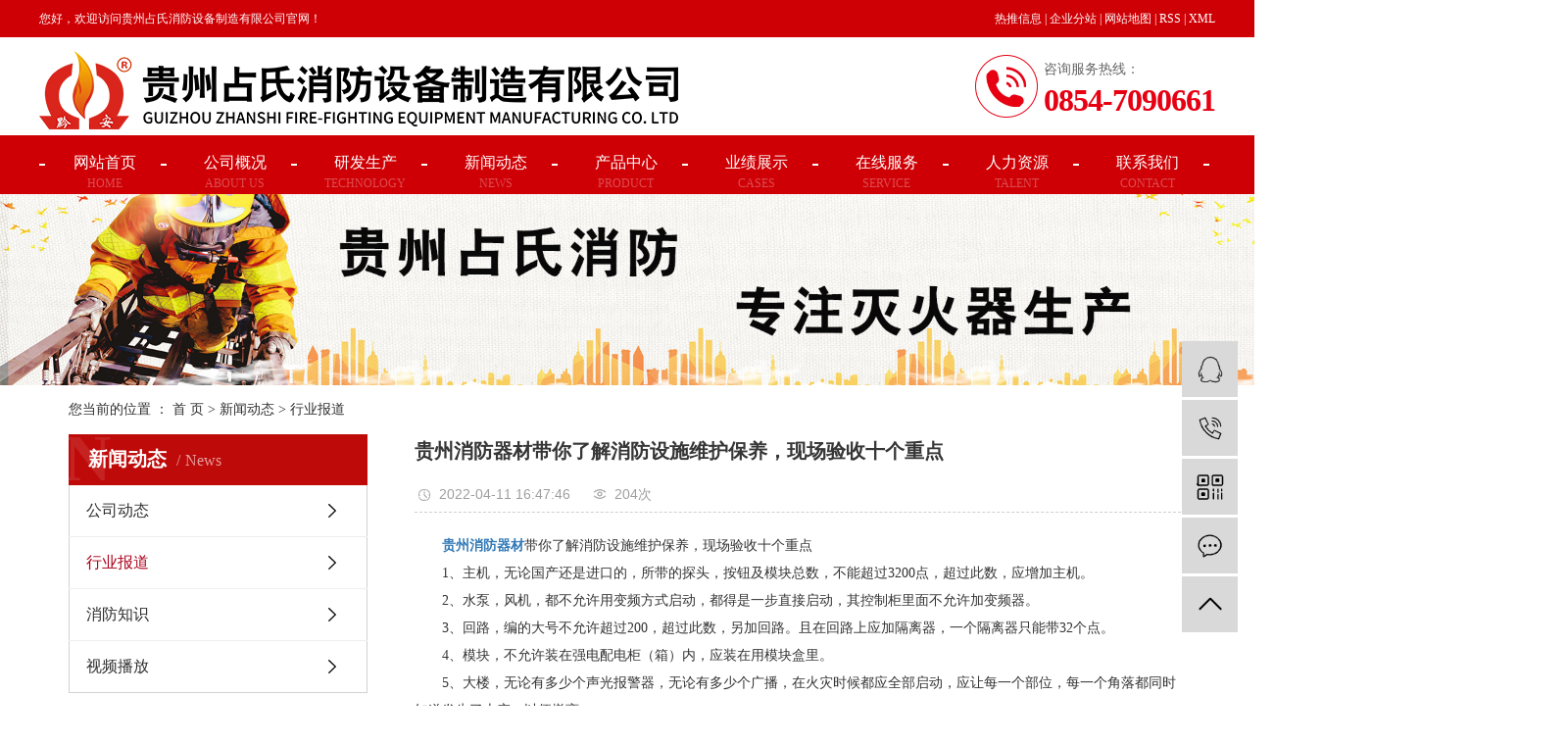

--- FILE ---
content_type: text/html;charset=utf-8
request_url: http://www.gzzsxf.cn/news/615.html
body_size: 8738
content:
<!DOCTYPE html>
<html lang="zh-CN">

<head>
    <meta charset="utf-8">
    <meta http-equiv="X-UA-Compatible" content="IE=edge">
    <title>
        贵州消防器材带你了解消防设施维护保养，现场验收十个重点-贵州占氏消防设备制造有限公司
    </title>
    <meta name="keywords" content="贵州消防器材厂家,贵州消防器材出售,贵州消防器材批发" />
    <meta name="description" content="贵州消防器材带你了解消防设施维护保养，现场验收十个重点1、主机，无论国产还是进口的，所带的探头，按钮及模块总数，不能超过3200点，超过此数，应增加主机。2、水泵，风机，都不允许用变频方式启动，都得是一步直接启动，其控制柜里面不允许加变频器..." />
    <meta name="viewport" content="width=device-width, initial-scale=1, maximum-scale=1, user-scalable=no">
    <link rel="shortcut icon" type="image/x-icon" href="http://www.gzzsxf.cn/data/upload/202005/20200526151733_568.png" />
    <link rel="stylesheet" href="http://www.gzzsxf.cn/template/default/assets/css/bootstrap.min.css">
    
<link rel="stylesheet" href="http://www.gzzsxf.cn/template/default/assets/css/owl.carousel.min.css">

    <link rel="stylesheet" href="http://www.gzzsxf.cn/template/default/assets/css/app.css">
    <link rel="stylesheet" href="http://www.gzzsxf.cn/template/default/assets/css/main.css">
    <script src="http://www.gzzsxf.cn/template/default/assets/js/jquery.min.js"></script>
    <script>
    var config = {
        homeUrl: 'http://www.gzzsxf.cn/',
                mUrl: 'http://m.gzzsxf.cn/',
                copyCode: 0,
        isVisitor: 1
    }
</script>
<script src="http://www.gzzsxf.cn/template/default/assets/js/app.js"></script>
<meta name="baidu-site-verification" content="v6IHhKIuB4" />

</head>

<body>
        <header class="p1920">

    <section class="sh1">

        <div class="sh1-box w1200 clearfix">

            <div class="fl">
                <p>您好，欢迎访问贵州占氏消防设备制造有限公司官网！</p>
            </div>
            <div class="fr">
                                <a href="http://www.gzzsxf.cn/article/">热推信息</a> |
                <a href="http://www.gzzsxf.cn/region/">企业分站</a> |
                <a href="http://www.gzzsxf.cn/sitemap/">
                    网站地图</a> |
                <a href="http://www.gzzsxf.cn/rss.xml">RSS</a> |
                <a href="http://www.gzzsxf.cn/sitemap.xml">XML</a>
                                            </div>

        </div>

    </section>
    <section class="sh2 w1200 clearfix">

        <div class="sh2a fl">
            <a href="http://www.gzzsxf.cn/">
                <img alt="贵州灭火器" src="http://www.gzzsxf.cn/data/upload/202005/20200522085054_858.png" />
            </a>
        </div>
        <div class="sh2b fr clearfix">
            <div class="sh2b1 fl">
                <img src="http://www.gzzsxf.cn/data/upload/202005/20200522085357_215.png">
            </div>
            <div class="sh2b2 fl">
                <h5>咨询服务热线：</h5>
                <p>0854-7090661</p>
            </div>
        </div>

    </section>
    <section class="sh3  ">
          <div class="w1200 clearfix">
                          <ul class="nav1 clearfix">
        <li class="nav-li fl">
        <a class="nav-a" href="/" >
            <h3>网站首页</h3>
            <p>HOME</p>
            </a>
                            </li>
        <li class="nav-li fl">
        <a class="nav-a" href="http://www.gzzsxf.cn/about_about/" >
            <h3>公司概况</h3>
            <p>ABOUT US</p>
            </a>
                                <ul class="nav-ul">
                        <li><a href="http://www.gzzsxf.cn/about_about/gsjj9f6.html" >
                    公司简介</a></li>
                        <li><a href="http://www.gzzsxf.cn/about_about/qywh383.html" >
                    企业文化</a></li>
                        <li><a href="http://www.gzzsxf.cn/about_about/zzryfb3.html" >
                    资质荣誉</a></li>
                        <li><a href="http://www.gzzsxf.cn/about_about/zzjg556.html" >
                    组织架构</a></li>
                        <li><a href="http://www.gzzsxf.cn/about_about/tdfc7b6.html" >
                    团队风采</a></li>
                        <li><a href="http://www.gzzsxf.cn/about_about/crcma98.html" >
                    厂容厂貌</a></li>
                        <li><a href="http://www.gzzsxf.cn/about_about/fzyj253.html" >
                    发展愿景</a></li>
                    </ul>
                            </li>
        <li class="nav-li fl">
        <a class="nav-a" href="http://www.gzzsxf.cn/about_yfsc/" >
            <h3>研发生产</h3>
            <p>TECHNOLOGY</p>
            </a>
                                <ul class="nav-ul">
                        <li><a href="http://www.gzzsxf.cn/about_yfsc/yfjs907.html" >
                    研发技术</a></li>
                        <li><a href="http://www.gzzsxf.cn/about_yfsc/scsbc81.html" >
                    生产设备</a></li>
                        <li><a href="http://www.gzzsxf.cn/about_yfsc/zlbzb28.html" >
                    质量标准</a></li>
                    </ul>
                            </li>
        <li class="nav-li fl">
        <a class="nav-a" href="http://www.gzzsxf.cn/news/" >
            <h3>新闻动态</h3>
            <p>NEWS</p>
            </a>
                                <ul class="nav-ul">
                        <li><a href="http://www.gzzsxf.cn/news/gsdt5d5/" >
                    公司动态</a></li>
                        <li><a href="http://www.gzzsxf.cn/news/xybd1a1/" >
                    行业报道</a></li>
                        <li><a href="http://www.gzzsxf.cn/news/xfzsf0a/" >
                    消防知识</a></li>
                        <li><a href="http://www.gzzsxf.cn/news/spbf04b/" >
                    视频播放</a></li>
                    </ul>
                            </li>
        <li class="nav-li fl">
        <a class="nav-a" href="http://www.gzzsxf.cn/product/" >
            <h3>产品中心</h3>
            <p>PRODUCT</p>
            </a>
                                <ul class="nav-ul">
                        <li><a href="http://www.gzzsxf.cn/product/stsmhq9a5/" >
                    手提式灭火器</a></li>
                        <li><a href="http://www.gzzsxf.cn/product/tlsmhqef4/" >
                    推车式灭火器</a></li>
                        <li><a href="http://www.gzzsxf.cn/product/mhqx893/" >
                    灭火器箱</a></li>
                        <li><a href="http://www.gzzsxf.cn/product/qtcpc77/" >
                    其它产品</a></li>
                        <li><a href="http://www.gzzsxf.cn/product/gzmhq9d0/" >
                    贵州灭火器</a></li>
                        <li><a href="http://www.gzzsxf.cn/product/gzxfsb98e/" >
                    贵州消防设备</a></li>
                        <li><a href="http://www.gzzsxf.cn/product/gzxfqc0df/" >
                    贵州消防器材</a></li>
                        <li><a href="http://www.gzzsxf.cn/product/zsxfsbf6c/" >
                    占氏消防设备</a></li>
                    </ul>
                            </li>
        <li class="nav-li fl">
        <a class="nav-a" href="http://www.gzzsxf.cn/case/" >
            <h3>业绩展示</h3>
            <p>CASES</p>
            </a>
                                <ul class="nav-ul">
                        <li><a href="http://www.gzzsxf.cn/case/zyyjf6f/" >
                    主要业绩</a></li>
                    </ul>
                            </li>
        <li class="nav-li fl">
        <a class="nav-a" href="http://www.gzzsxf.cn/about_zxfw/" >
            <h3>在线服务</h3>
            <p>SERVICE</p>
            </a>
                                <ul class="nav-ul">
                        <li><a href="http://www.gzzsxf.cn/about_zxfw/fwbzee3.html" >
                    服务保障</a></li>
                    </ul>
                            </li>
        <li class="nav-li fl">
        <a class="nav-a" href="http://www.gzzsxf.cn/job/" >
            <h3>人力资源</h3>
            <p>TALENT</p>
            </a>
                                <ul class="nav-ul">
                        <li><a href="http://www.gzzsxf.cn/job/19/" >
                    人才招聘</a></li>
                    </ul>
                            </li>
        <li class="nav-li fl">
        <a class="nav-a" href="http://www.gzzsxf.cn/about_contact/" >
            <h3>联系我们</h3>
            <p>CONTACT</p>
            </a>
                                <ul class="nav-ul">
                        <li><a href="http://www.gzzsxf.cn/about_contact/lxwm276.html" >
                    联系我们</a></li>
                        <li><a href="/inquiry/" >
                    在线留言</a></li>
                        <li><a href="http://www.gzzsxf.cn/about_contact/dzdt7b5.html" >
                    电子地图</a></li>
                    </ul>
                            </li>
    </ul>

<script type="text/javascript">
    $(function () {
        $('.nav1 > .nav-li').hover(function () {
            var sec_count = $(this).find('.nav-ul li').length;
            var a_height = $(this).find('.nav-ul li').eq(0).height();
            var sec_height = sec_count * a_height;
            $(this).find('.nav-ul').stop().animate({
                height: sec_height
            }, 300);
        }, function () {
            $(this).find('.nav-ul').stop().animate({
                height: 0
            }, 300);
        });
    });
</script>          </div>
    </section>
</header>

        
<div class="page-banner">
		<img src="http://www.gzzsxf.cn/data/upload/202005/20200529175047_230.png" alt="贵州灭火器">
	</div>


        <div class="page-position">
        <div class="container">
            您当前的位置 ：
            
	 <a href="http://www.gzzsxf.cn/">首 页</a> > <a href="http://www.gzzsxf.cn/news/">新闻动态</a> > <a href="http://www.gzzsxf.cn/news/xybd1a1/">行业报道</a>

        </div>
    </div>

        
    <div class="page-wrap">
        <div class="container">
                        
            <div class="page-wrap-left xymob-menu-click">
                <div class="xymob-left-close-btn"><i class="icon-font icon-close"></i></div>
                <div class="xypg-left">
                                        <div class="xypg-left-box xypg-left-menu">
                        <div class="xypg-left-title">
                            <h3>
                                新闻动态<span>News</span>
                            </h3>
                        </div>
                        <div class="xypg-left-con">
                            
	<ul class="xypg-left-nav">
        <li data-id="1">
        <a href="http://www.gzzsxf.cn/news/gsdt5d5/">公司动态</a>
        <div class="first-nav-btn"></div>
            </li>
        <li data-id="2">
        <a href="http://www.gzzsxf.cn/news/xybd1a1/">行业报道</a>
        <div class="first-nav-btn"></div>
            </li>
        <li data-id="3">
        <a href="http://www.gzzsxf.cn/news/xfzsf0a/">消防知识</a>
        <div class="first-nav-btn"></div>
            </li>
        <li data-id="4">
        <a href="http://www.gzzsxf.cn/news/spbf04b/">视频播放</a>
        <div class="first-nav-btn"></div>
            </li>
    </ul>
                        </div>
                    </div>

                                                            <div class="xypg-left-box xypg-left-news">
                        <div class="xypg-left-title">
                            <h3>新闻动态<span>News</span></h3>
                        </div>
                        <div class="xypg-left-con">
                            <ul class="latest-news">
                                                                <li><a href="http://www.gzzsxf.cn/news/433.html" title="消防工程流程，贵州灭火器告诉你">
                                        消防工程流程，贵州灭火器告诉你</a></li>
                                                                <li><a href="http://www.gzzsxf.cn/news/435.html" title="消防检测常用的工具都有哪些？贵州灭火器告诉你">
                                        消防检测常用的工具都有哪些？贵州灭火器告诉你</a></li>
                                                                <li><a href="http://www.gzzsxf.cn/news/445.html" title="贵州消防设备为您讲解消防评估七大细则！">
                                        贵州消防设备为您讲解消防评估七大细则！</a></li>
                                                                <li><a href="http://www.gzzsxf.cn/news/446.html" title="贵州消防器材您介绍总结一下消防工程的材料和设备">
                                        贵州消防器材您介绍总结一下消防工程的材料和设备</a></li>
                                                                <li><a href="http://www.gzzsxf.cn/news/447.html" title="贵州消防器材维护保养定义">
                                        贵州消防器材维护保养定义</a></li>
                                                                <li><a href="http://www.gzzsxf.cn/news/448.html" title="贵州消防灭火器之消防检查查什么">
                                        贵州消防灭火器之消防检查查什么</a></li>
                                                            </ul>
                        </div>
                    </div>

                                                                                <div class="xypg-left-box xypg-left-keys">
                        <div class="xypg-left-title">
                            <h3>热门关键词<span>Keywords</span></h3>
                        </div>
                        <div class="xypg-left-con">
                            <ul class="hot-keys">
                                                                <li><a href="http://www.gzzsxf.cn/tag/灭火器价格" title="灭火器价格">
                                        灭火器价格</a></li>
                                                                <li><a href="http://www.gzzsxf.cn/tag/贵阳消防设备材" title="贵阳消防设备材">
                                        贵阳消防设备材</a></li>
                                                                <li><a href="http://www.gzzsxf.cn/tag/消防用哪些设备" title="消防用哪些设备">
                                        消防用哪些设备</a></li>
                                                                <li><a href="http://www.gzzsxf.cn/tag/灭火器的价钱" title="灭火器的价钱">
                                        灭火器的价钱</a></li>
                                                                <li><a href="http://www.gzzsxf.cn/tag/消防设备" title="消防设备">
                                        消防设备</a></li>
                                                                <li><a href="http://www.gzzsxf.cn/tag/消防器材的类型" title="消防器材的类型">
                                        消防器材的类型</a></li>
                                                                <li><a href="http://www.gzzsxf.cn/tag/消防器材种类" title="消防器材种类">
                                        消防器材种类</a></li>
                                                                <li><a href="http://www.gzzsxf.cn/tag/灭火器箱公司" title="灭火器箱公司">
                                        灭火器箱公司</a></li>
                                                                <li><a href="http://www.gzzsxf.cn/tag/灭火器箱价格" title="灭火器箱价格">
                                        灭火器箱价格</a></li>
                                                                <li><a href="http://www.gzzsxf.cn/tag/贵阳消防设备贵不贵" title="贵阳消防设备贵不贵">
                                        贵阳消防设备贵不贵</a></li>
                                                                <li><a href="http://www.gzzsxf.cn/tag/消防设备检测" title="消防设备检测">
                                        消防设备检测</a></li>
                                                                <li><a href="http://www.gzzsxf.cn/tag/灭火器的厂家" title="灭火器的厂家">
                                        灭火器的厂家</a></li>
                                                            </ul>
                        </div>
                    </div>
                    
                    <div class="xypg-left-box xypg-left-contact">
                        <div class="xypg-left-title">
                            <h3>联系我们<span>Contact Us</span></h3>
                        </div>
                        <div class="xypg-left-con">
                            <div class="page-wrap-contact">
                                <h4>
                                    贵州占氏消防设备制造有限公司
                                </h4>
                                <p>电话：0854-7090661<br/>传真：0854-7090661<br/>联系人：毛经理<br/>手机：18798712725</p><p>邮箱：1060180654@qq.com</p><p>网址：www.gzzsxf.cn<br/>地址：贵州省黔南布依族苗族自治州龙里县开发区龙山工业园</p>
                            </div>
                        </div>
                    </div>

                    <div class="page-message-img">
                        <a href="http://www.gzzsxf.cn/inquiry/"><img src="http://www.gzzsxf.cn/data/upload/202011/20201119153209_467.jpg"
                                alt=""></a>
                    </div>
                </div>
            </div>
            

                        
            <div class="page-wrap-right">
                <div class="xypg-right-content">
                    
	<!-- 新闻详细 -->
<div class="xypg-news-detail">
    <h1 class="xypg-detail-title">贵州消防器材带你了解消防设施维护保养，现场验收十个重点</h1>

    <div class="xypg-detail-info-bar">
        <div class="detail-info-time"><i class="icon-font icon-shijian"></i>2022-04-11 16:47:46</div>
        <div class="detail-info-numbers"><i class="icon-font icon-chakan"></i><script src="http://www.gzzsxf.cn/source/include/browse.php?model=news&id=615"></script>次</div>
            </div>

    <div class="xypg-detail-con"><p style="text-indent: 2em; line-height: 2em;"><a href='http://www.gzzsxf.cn//' target='_blank' class='key_tag'><font><strong>贵州消防器材</strong></font></a>带你了解消防设施维护保养，现场验收十个重点</p><p style="text-indent: 2em; line-height: 2em;">1、主机，无论国产还是进口的，所带的探头，按钮及模块总数，不能超过3200点，超过此数，应增加主机。</p><p style="text-indent: 2em; line-height: 2em;">2、水泵，风机，都不允许用变频方式启动，都得是一步直接启动，其控制柜里面不允许加变频器。</p><p style="text-indent: 2em; line-height: 2em;">3、回路，编的大号不允许超过200，超过此数，另加回路。且在回路上应加隔离器，一个隔离器只能带32个点。</p><p style="text-indent: 2em; line-height: 2em;">4、模块，不允许装在强电配电柜（箱）内，应装在用模块盒里。</p><p style="text-indent: 2em; line-height: 2em;">5、大楼，无论有多少个声光报警器，无论有多少个广播，在火灾时候都应全部启动，应让每一个部位，每一个角落都同时知道发生了火灾，以便撤离。</p><p style="text-indent: 2em; line-height: 2em;">6、消防联动24V电源，无论距离有多远，<span style="text-indent: 32px;">贵州<a href='http://www.gzzsxf.cn/news/446.html' target='_blank' class='key_tag'><font><strong>消防器材</strong></font></a></span>在现场用万用表测量，电压不能低于22.8V，如低于此数，应在现场另加24V电源。</p><p style="text-indent: 2em; line-height: 2em;">7、施工人员，以后穿24V电源线时，都应穿耐火型铜芯线，就是NH开头的线，截面不低于1.5平方，信号线可以减少要求，用阻燃型的，就是ZR开头的。</p><p style="text-indent: 2em; line-height: 2em;">8、火灾时，普通动力电，自动扶梯，排污泵，康乐设施，厨房用电等应切断；而另外的正常照明，生活水泵，安防系统，客梯等，应推迟切断或者手动选择性切断，以利于人员疏散。</p><p style="text-indent: 2em; line-height: 2em;">9、厂家编联动关系时候，不应再用一个探头来联动消防设施，应用该区域内的任两个探头或者任一个探头加任一个手报来联动启动。</p><p style="text-indent: 2em; line-height: 2em;">10、以后的住宅楼，住户内入口处的1.3～1.5处，<span style="text-indent: 32px;">贵州消防器材</span>维护保养都应装家用的独立报警系统，在卧室及厨房内应设置烟感探测器及可燃气体探测器。</p><p style="text-align:center"><img src="/data/upload/202005/20200522101937_715.png" alt="贵州消防器材" width="600" height="917" border="0" vspace="0" title="贵州消防器材" style="width: 600px; height: 917px;"/></p><p>(本文内容来源于网络，如有侵权请联系删除)</p></div>


    <div class="xypg-detail-tags">
        <div class="tags-title">
            <h3>标签</h3>
            <div class="baidu-share">
                <!-- Baidu Button BEGIN -->
                <div class="bdsharebuttonbox">
                    <a href="#" class="bds_more" data-cmd="more"></a>
                    <a href="#" class="bds_tsina" data-cmd="tsina" title="分享到新浪微博"></a>
                    <a href="#" class="bds_weixin" data-cmd="weixin" title="分享到微信"></a>
                    <a href="#" class="bds_sqq" data-cmd="sqq" title="分享到QQ好友"></a>
                    <a href="#" class="bds_isohu" data-cmd="isohu" title="分享到我的搜狐"></a>
                    <a href="#" class="bds_tqq" data-cmd="tqq" title="分享到腾讯微博"></a>
                    <a href="#" class="bds_fbook" data-cmd="fbook" title="分享到Facebook"></a>
                </div>
                <script>window._bd_share_config={"common":{"bdSnsKey":{},"bdText":"","bdMini":"2","bdMiniList":false,"bdPic":"","bdStyle":"1","bdSize":"16"},"share":{}};with(document)0[(getElementsByTagName('head')[0]||body).appendChild(createElement('script')).src='http://bdimg.share.baidu.com/static/api/js/share.js?v=89860593.js?cdnversion='+~(-new Date()/36e5)];</script>
                <!-- Baidu Button END -->
            </div>
        </div>
        <div class="tags-content"><a href="http://www.gzzsxf.cn/tag/%E8%B4%B5%E5%B7%9E%E6%B6%88%E9%98%B2%E5%99%A8%E6%9D%90%E5%8E%82%E5%AE%B6">贵州消防器材厂家</a><a href="http://www.gzzsxf.cn/tag/%E8%B4%B5%E5%B7%9E%E6%B6%88%E9%98%B2%E5%99%A8%E6%9D%90%E5%87%BA%E5%94%AE">贵州消防器材出售</a><a href="http://www.gzzsxf.cn/tag/%E8%B4%B5%E5%B7%9E%E6%B6%88%E9%98%B2%E5%99%A8%E6%9D%90%E6%89%B9%E5%8F%91">贵州消防器材批发</a></div>
    </div>

    <div class="xypg-detail-url">本文网址：<a href="http://www.gzzsxf.cn/news/615.html">http://www.gzzsxf.cn/news/615.html</a></div>

    <div class="xypg-detail-pn">
        <div><b>上一篇：</b><a href="http://www.gzzsxf.cn/news/611.html">​贵州灭火器带你了解灭火器的检查、维修和使用教学</a><span>2021-12-29</span></div>
        <div><b>下一篇：</b><a href="http://www.gzzsxf.cn/news/618.html">贵州消防设备为你带来家庭火灾逃生九大逃生法则，请查收！</a><span>2022-07-14</span></div>
    </div>
</div>

	<!-- 最近浏览 -->
	<div class="xypg-relate">
		<div class="relate-product">
			<h4 class="relate-title"><span>最近浏览：</span></h4>
			<ul class="clearfix relate-news-list">
							</ul>
		</div>
	</div>
    <!-- 相关产品和相关新闻 -->
<div class="xypg-relate">

    <div class="relate-product">
        <h4 class="relate-title"><span>相关产品</span></h4>

        <div class="relate-product-slick owl-carousel">
                    </div>

    </div>

    <div class="relate-news">
        <h4 class="relate-title"><span>相关新闻</span></h4>

        <ul class="clearfix relate-news-list">
                        <li>
                <a href="http://www.gzzsxf.cn/news/604.html" title="主动救活体系的作业原理以及主动喷水救活体系操作规程">主动救活体系的作业原理以及主动喷水救活体系操作规程</a>
                <span>2021-06-16</span>
            </li>
                        <li>
                <a href="http://www.gzzsxf.cn/news/612.html" title="​贵州消防器材告诉你火宅蔓延的速度有多快">​贵州消防器材告诉你火宅蔓延的速度有多快</a>
                <span>2022-01-26</span>
            </li>
                    </ul>
    </div>

</div>

                </div>
                            </div>
            

                        
            <div class="page-mob-tool">
                <ul>
                    <li class="xymob-page-navbtn"><i class="icon-font icon-dots-horizontal"></i></li>
                    <li class="xymob-page-backtop"><i class="icon-font icon-top"></i></li>
                </ul>
            </div>
            
        </div>
    </div>
    

    <!-- 底部 -->
<footer class="p1920">

	<section class="sf1">

		<div class="sf1-box w1200 clearfix">

			<div class="sf1a fl">

				<h3 class="sf1a-name">联系我们</h3>
				<h4 class="sf1a-tel">
					0854-7090661
				</h4>
				<div class="sf1a-con">
					<p>贵州占氏消防设备制造有限公司<br/>电话：0854-7090661&nbsp; &nbsp; &nbsp; 传真：0854-7090661</p><p>联系人：毛经理&nbsp; &nbsp;手机：18798712725</p><p>邮箱：1060180654@qq.com</p><p>网址：www.gzzsxf.cn</p><p>地址：贵州省黔南布依族苗族自治州龙里县开发区龙山工业园</p><p>免责声明：本站内容由互联网收集整理，版权归原创作者所有，如有侵权请联系我们处理删除内容，谢谢！</p>
				</div>

			</div>
			<div class="sf1b fl clearfix">
				<dl class="fl">
					<dt>公司概况</dt>
					<dd>
																		<a href="http://www.gzzsxf.cn/about_about/gsjj9f6.html">
							公司简介</a>
																								<a href="http://www.gzzsxf.cn/about_about/qywh383.html">
							企业文化</a>
																								<a href="http://www.gzzsxf.cn/about_about/zzryfb3.html">
							资质荣誉</a>
																								<a href="http://www.gzzsxf.cn/about_about/zzjg556.html">
							组织架构</a>
																								<a href="http://www.gzzsxf.cn/about_about/tdfc7b6.html">
							团队风采</a>
																								<a href="http://www.gzzsxf.cn/about_about/crcma98.html">
							厂容厂貌</a>
																													</dd>
				</dl>

				<dl class="fl">
					<dt>研发生产</dt>
					<dd>
												<a href="http://www.gzzsxf.cn/about_yfsc/yfjs907.html">
							研发技术</a>
												<a href="http://www.gzzsxf.cn/about_yfsc/scsbc81.html">
							生产设备</a>
												<a href="http://www.gzzsxf.cn/about_yfsc/zlbzb28.html">
							质量标准</a>
											</dd>
				</dl>
				<dl class="fl">
					<dt>产品中心</dt>
					<dd>
												<a href="http://www.gzzsxf.cn/product/stsmhq9a5/">
							手提式灭火器</a>
												<a href="http://www.gzzsxf.cn/product/tlsmhqef4/">
							推车式灭火器</a>
												<a href="http://www.gzzsxf.cn/product/mhqx893/">
							灭火器箱</a>
												<a href="http://www.gzzsxf.cn/product/qtcpc77/">
							其它产品</a>
												<a href="http://www.gzzsxf.cn/product/gzmhq9d0/">
							贵州灭火器</a>
												<a href="http://www.gzzsxf.cn/product/gzxfsb98e/">
							贵州消防设备</a>
												<a href="http://www.gzzsxf.cn/product/gzxfqc0df/">
							贵州消防器材</a>
												<a href="http://www.gzzsxf.cn/product/zsxfsbf6c/">
							占氏消防设备</a>
											</dd>
				</dl>
				<dl class="fl">
					<dt>业绩展示</dt>
					<dd>
												<a href="http://www.gzzsxf.cn/case/zyyjf6f/">
							主要业绩</a>
											</dd>
				</dl>


			</div>

			<div class="sf1d fr clearfix">

				<img src="http://www.gzzsxf.cn/data/upload/202005/20200529173752_450.png"
					alt="底部二维码1" class="fr">
				<p>扫一扫 进入手机网站</p>
			</div>

		</div>

	</section>
	<section class="sf2">
		<ul class="footNav wh clearfix w1200">
						<li class="fl">
				<a href="/" >
					网站首页
									</a>
			</li>
						<li class="fl">
				<a href="http://www.gzzsxf.cn/about_about/" >
					公司概况
									</a>
			</li>
						<li class="fl">
				<a href="http://www.gzzsxf.cn/about_yfsc/" >
					研发生产
									</a>
			</li>
						<li class="fl">
				<a href="http://www.gzzsxf.cn/news/" >
					新闻动态
									</a>
			</li>
						<li class="fl">
				<a href="http://www.gzzsxf.cn/product/" >
					产品中心
									</a>
			</li>
						<li class="fl">
				<a href="http://www.gzzsxf.cn/case/" >
					业绩展示
									</a>
			</li>
						<li class="fl">
				<a href="http://www.gzzsxf.cn/about_zxfw/" >
					在线服务
									</a>
			</li>
						<li class="fl">
				<a href="http://www.gzzsxf.cn/job/" >
					人力资源
									</a>
			</li>
						<li class="fl">
				<a href="http://www.gzzsxf.cn/about_contact/" >
					联系我们
									</a>
			</li>
					</ul>
				<div class="x-copyright">Copyright ©http://www.zsxfsb.cn
			贵州占氏消防设备制造有限公司
						主要从事于
			<a href="http://www.gzzsxf.cn/search.php?wd=贵州灭火器">贵州灭火器</a>,<a href="http://www.gzzsxf.cn/search.php?wd=贵州消防器材">贵州消防器材</a>,<a href="http://www.gzzsxf.cn/search.php?wd=贵州消防设备">贵州消防设备</a>
			, 欢迎来电咨询！
					</div>
		<div class="sf3">
			备案号：
			<a href="http://beian.miit.gov.cn/" target="_blank">黔ICP备20004722号</a>&nbsp;&nbsp;&nbsp;&nbsp;&nbsp;
			<span class="jszc">技术支持<a href="http://www.hqlf.cc" target='_blank'>
					华企立方</a></span>
			<a target="_blank" href="http://www.beian.gov.cn/portal/registerSystemInfo?recordcode=52273002000670" style="display:inline-block;text-decoration:none;height:14px;line-height:20px;"><img src="/data/upload/202010/1603950570199320.png" style="float:left;"/><p style="float:left;height:20px;line-height:20px;margin: 0px 0px 0px 5px; color:#b7b7b7;">贵公网安备 52273002000670号</p></a>
		</div>

	</section>

	<script>
		$(".sf2c-btn").click(function () {
			if ($(".sf2c-list").is(":hidden") == true) {
				$(".sf2c-list").show()
			} else {
				$(".sf2c-list").hide()
			}
		})
	</script>

	<section class="sf3">

						主营区域：
				<a href="http://www.gzzsxf.cn/guizhou.html">
			贵州</a>
				<a href="http://www.gzzsxf.cn/guiyang.html">
			贵阳</a>
				<a href="http://www.gzzsxf.cn/zunyi.html">
			遵义</a>
				<a href="http://www.gzzsxf.cn/liupanshui.html">
			六盘水</a>
				<a href="http://www.gzzsxf.cn/qiannan.html">
			黔南</a>
				<a href="http://www.gzzsxf.cn/qianxinan.html">
			黔西南</a>
				<a href="http://www.gzzsxf.cn/qiandongnan.html">
			黔东南</a>
				<a href="http://www.gzzsxf.cn/bijie.html">
			毕节</a>
				<a href="http://www.gzzsxf.cn/tongren.html">
			铜仁</a>
				<a href="http://www.gzzsxf.cn/anshun.html">
			安顺</a>
		<br />
					</section>

</footer>

<!-- 右侧客服 -->
<!-- 侧边工具栏 -->
<div id="toolbar">
    <ul>
                        <li><a href="http://wpa.qq.com/msgrd?v=3&amp;uin=409324663&amp;site=qq&amp;menu=yes" target="_blank">
            <span class="icon-font icon-qq"></span>
            <span class="wz">业务咨询</span>
        </a></li>
                        <li><a href="javascript:;">
            <span class="icon-font icon-phone"></span>
            <span class="wz">18798712725</span>
        </a></li>
        <li class="ewm">
            <span class="icon-font icon-ewm"></span>
                        <div class="ewm-box"><img src="http://www.gzzsxf.cn/data/upload/202005/20200529173344_933.png" alt="二维码" /></div>
                    </li>
        <li><a href="http://www.gzzsxf.cn/inquiry/">
            <span class="icon-font icon-message"></span>
            <span class="wz">在线留言</span>
        </a></li>
        <li class="backtop"><span class="icon-font icon-top"></span></li>
    </ul>
</div>

<script>
    $(function () {
        // 返回顶部
        app.backTop("#toolbar .backtop",300);
        var imgUrl = 'http://www.gzzsxf.cn/';
        if($(".ewm-box img").attr('src') == imgUrl ) {
            $(".ewm-box").remove();
        }
    })
</script>
    <script src="http://www.gzzsxf.cn/template/default/assets/js/main.js"></script>

    
<script src="http://www.gzzsxf.cn/template/default/assets/js/owl.carousel.min.js"></script>
<script>
    // 新闻详情页面高亮
    var curID = '2';
    $(".xypg-left-nav li").each(function () {
        var dataID = $(this).data('id');
        if(dataID == curID) {
            $(this).addClass('clicked');
        }
    });
</script>

</body>

</html>

--- FILE ---
content_type: text/html;charset=utf-8
request_url: http://www.gzzsxf.cn/source/include/browse.php?model=news&id=615
body_size: 53
content:
document.write('204');

--- FILE ---
content_type: text/css
request_url: http://www.gzzsxf.cn/template/default/assets/css/main.css
body_size: 16624
content:
p {
    margin: 0;
}

input,
textarea {
    border: none;
    outline: none;
    background-color: transparent;
}

/* 通用样式 */
.p1920 {
    width: 1920px;
    position: relative;
    left: 50%;
    margin-left: -960px;
}

.w1200 {
    width: 1200px;
    margin: 0 auto;
}

.fl {
    float: left;
}

.fr {
    float: right;
}

.clearfix::after {
    content: '';
    display: block;
    height: 0;
    clear: both;
    overflow: hidden;
    visibility: hidden;
}

.dfc {
    display: flex;
    justify-content: space-between;
    align-items: center;
}

.ovimg {
    overflow: hidden;
}

.ovimg img {
    width: 100%;
    min-height: 100%;
}

.imgbig img {
    -webkit-transition: all ease .5s;
    -moz-transition: all ease .5s;
    -ms-transition: all ease .5s;
    -o-transition: all ease .5s;
    transition: all ease .5s;
}

.imgbig:hover img {
    -webkit-transform: scale(1.2, 1.2);
    -moz-transform: scale(1.2, 1.2);
    -ms-transform: scale(1.2, 1.2);
    -o-transform: scale(1.2, 1.2);
    transform: scale(1.2, 1.2);
}

.iw img {
    width: 100%;
}

/* 头部 */
.sh1 {
    width: 100%;
    background-color: #cf0005;
}

.sh1-box div {
    font-size: 12px;
    color: #fff;
    line-height: 38px;
}

.sh1-box div p {
    font-size: 12px;
    color: #fff;
    line-height: 38px;
}

.sh1-box div a {
    font-size: 12px;
    color: #fff;
    line-height: 38px;
}

.sh2 {
    min-height: 100px;
}

.sh2a {
    margin-top: 14px;
}
.sh2b  {
    margin-top: 18px;
}
.sh2b .sh2b1 img {
    display: block;
    width: 64px;
    height: 64px;
}
.sh2b .sh2b2  {
    margin-left: 6px;
}
.sh2b .sh2b2 h5 {
    font-size: 14px;
    font-weight: normal;
    line-height: 30px;
    color: #666666;
}
.sh2b .sh2b2 p {
    font-size: 32px;
	font-weight: 700;
    color: #e60012;
    letter-spacing: -1px;
    line-height: 1;
}

/* 导航栏 */
.sh3 {
    background-color: #cf0005;
    height: 60px;
    line-height: 60px;
}

.nav-li {
    position: relative;
    z-index: 999;
    padding-top: 16px;
    height: 60px;
}
.nav-li:first-child::before {
    content: "";
    width: 6px;
	height: 2px;
    background-color: #ffffff;
    position: absolute;
    left: 3px;
    top: 48%;
    transform: translate(-50%);
}
.nav-li::after{
    content: "";
    width: 6px;
	height: 2px;
    background-color: #ffffff;
    position: absolute;
    right: 0;
    top: 48%;
    transform: translate(-50%);
}
.nav-li:hover {
    background-color: #fd0014;
}


.nav-li .nav-a {
    display: block;
    text-align: center;
    width: 133px;
}

.nav-li .nav-a h3 {
    font-size: 16px;
	font-weight: normal;
    color: #ffffff;
    padding-top: 3px;
}

.nav-li .nav-a p {
    text-transform: uppercase;
    margin-top: 7px;
    font-size: 12px;
	font-weight: normal;
	color: #ffffff;
    opacity: 0.3;
    line-height: 1;

}

.nav-ul {
    height: 0;
    overflow: hidden;
    position: absolute;
    left: 50%;
    top: 100%;
    background-color: #cf0005;
    z-index: 999;
    width: 133px;
    transform: translateX(-50%);
}

.nav-ul li {
    width: 100%;
}

.nav-ul li a {
    width: 100%;
    line-height: 38px;
    text-align: center;
    display: block;
    color: #333;
}

.nav-li:hover .nav-a {}

.nav-ul li:hover {
    background-color: #fd0014;
}

/* 企业新闻+搜搜 */

.p1 {
	height: 90px;
    background: url(../images/hw.png) no-repeat left top;
    padding-top: 20px;
}
.p1Box {
    height: 50px;
    background-color: #fff;
}
.p1  .p1t {
    width: 50px;
	height: 50px;
    background-color: #fda101;
    font-size: 16px;
    color: #ffffff;
    text-align: center;
    padding-top: 7px;
    font-weight: 700;
    line-height: 18px;
}
.p1aContent {
    margin-left: 20px;
}
.p1aContent h3 a {
    font-size: 14px;
	font-weight: normal;
	line-height: 20px;
    color: #393939;
    line-height: 50px;
}
.p1aContent span {
    line-height: 50px;
    font-size: 12px;
	font-weight: normal;
    color: #393939;
    margin-left: 20px;
}
.txtScroll-top .tempWrap {
    width: 600px !important;
 
}

.txtScroll-top  {
    width: 600px !important;
       float: left;
}










.hotSearch  a {
    font-size: 13px;
	font-weight: normal;
	line-height: 50px;
    color: #525252;
    margin-right: 17px;
}
#formsearch {
    margin-top: 11px;
    margin-right: 8px;
}
#formsearch input#keyword {
    width: 108px;
    height: 30px;
    border: 1px solid  #dcdcdc;
}

#formsearch input#s_btn {
    width: 40px;
	height: 30px;
    background-color: #fda101;
    font-size: 14px;
	color: #ffffff;
}
/* 产品中心 */
.p2a {
    background: url(../images/line.png) no-repeat center center;
    text-align: center;
}
.p2a {
    margin-top: 54px;
}
.p2a h3 {
    font-size: 30px;
	font-weight: 700;
    color: #222222;
    line-height: 30px;
}
.p2a p {
    font-size: 16px;
    color: #666666;
    text-transform: uppercase;
    line-height: 30px;

}
.tbs-body  {
    min-height: 370px;
}
.tabs  {
width: 746px;
margin: 27px auto 40px;
}
.tabs li {
    width: 170px;
	height: 40px;
	background-color: #666464;
    line-height: 40px;
    text-align: center;
	font-size: 16px;
    color: #ffffff;
    margin-right: 16px;
    margin-bottom: 10px;
}
.tabs li.on {
    background-color: #cf0005;
}
.tabs li:hover  {
    background-color: #cf0005;
}
.tabs li:last-child {
    margin-right: 0;
}

.product_list1 li {
    width: 282px;
	height: 374px;
	background-color: #ffffff;
	box-shadow: 0px 2px 4px 0px 
        rgba(11, 2, 5, 0.16);
        margin-right: 24px;
}
.p2 .tempWrap {
    height: 378px!important;
    width: 1200px !important;
}
.product_list1  {
    height: 378px!important;
}
.product_list1 li:last-child {
    margin-right: 0;
}
.product_list1 li h3 {
    text-align: center;
    height: 46px;
}
.product_list1 li h3 a {
    font-size: 16px;
	font-weight: normal;
	line-height: 39px;
    color: #000000;
    text-align: center;
}
.product_list1 li img {
    width: 282px;
    height: 324px;
    display: block;
    transition: all 0.8s;
    -webkit-transition: all 0.8s;
    -moz-transition: all 0.8s;
    -o-transition: all 0.8s;
}
.product_list1 li img:hover  {
    transform: scale(1.1);
    -webkit-transform: scale(1.1);
    -moz-transform: scale(1.1);
    -o-transform: scale(1.1);
    -ms-transform: scale(1.1);
}

/* 关于我们 */
.s1a {
    margin-top: 30px;
}
.s1a1 {
    width: 392px;
    min-height: 391px;
    background-color: #ce0e13;
    padding-left: 25px;
    padding-right: 16px;
    padding-top: 26px;
}

.s1a1 h3 {
    font-size: 18px;
    color: #ffffff;
    font-weight: bold;
}

.s1a1 div {
    margin-top: 34px;
}

.s1a1 div p {
    font-size: 14px;
	font-weight: normal;
	line-height: 20px;
    color: #ffffff;
    text-indent: 28px;
}
.s1a1 div  a {
    display: block;
    width: 120px;
	height: 30px;
	border-radius: 4px;
    border: solid 1px #ffffff;
    font-size: 12px;
	font-weight: normal;
	line-height: 28px;
    color: #ffffff;
    text-align: center;
    margin-top: 26px;
}
.s1a2 {
    width: 796px;
    height: 390px;
    background-repeat: no-repeat;
    background-size: 100% 100%;
    position: relative;
}

.s1a2 h3 {
    display: block;
    width: 107px;
    height: 52px;
    text-align: center;
    line-height: 52px;
    background-color: #ce0e13;
    font-size: 24px;
    color: #ffffff;
    font-weight: bold;
    position: absolute;
    left: -1px;
    top: 223px;
}
.s1a2a {
    position: absolute;
    top: 278px;
    left: 0;
    width: 260px;
	height: 80px;
    background-color: rgba(0, 0, 0, .5);
    padding-top: 13px;
    padding-left: 20px;
}

.s1a2 p {
    font-size: 20px;
	line-height: 28px;
    color: #ffffff;
    font-weight: 700;
}

.s1b {
    margin-top: 11px;
}
.s1b1 li {
    width: 190px;
    height: 100px;
    position: relative;
    margin-right: 12px;
}
.s1b1 li:last-child {
    margin-right: 0;
}
.s1b1 li a {
    display: block;
}

.s1b1 li a  img {
    display: block;
    width: 190px;
    height: 100px;
    transition: all 0.8s;
    -webkit-transition: all 0.8s;
    -moz-transition: all 0.8s;
    -o-transition: all 0.8s;
}


.s1b1 li:hover img {
    transform: scale(1.2);
    -webkit-transform: scale(1.2);
    -moz-transform: scale(1.2);
    -o-transform: scale(1.2);
    -ms-transform: scale(1.2);
}

.s1b1 li a h3 {
    position: absolute;
    top: 50%;
    left: 50%;
    transform: translate(-50%,-50%);
    font-size: 20px;
	line-height: 28px;
    color: #ffffff;
    font-weight: 700;
}
.p3 {
    height: 634px;
    margin-top: 52px;
    background: url(../images/bg.png) no-repeat left top;
}

#certify {
    position: relative;
    width: 1200px;
    margin: 60px auto 0;
}

#certify .swiper-container {
    padding-top: 60px;
    padding-bottom: 60px;
}

#certify  .swiper-slide {
    width: 500px;
	height: 320px;
    background: #fff;
}
#certify  .swiper-slide img{
    display:block;
}

#certify  .swiper-slide a{display: block;position: relative;}
#certify  .swiper-slide .bj1{background:rgba(0,0,0,.47);width: 100%;height: 100%;position: absolute;top:0;left: 0;}
#certify .swiper-pagination {
    width: 100%;
    bottom: 20px;
}
#certify  .swiper-slide-active .bj1{display: none;}
#certify  .swiper-slide-active h3 a{display: block;}

#certify .swiper-pagination-bullets .swiper-pagination-bullet {
    margin: 0 5px;
    border: 3px solid #fff;
    background-color: #d5d5d5;
    width: 10px;
    height: 10px;
    opacity: 1;
}

#certify .swiper-pagination-bullets .swiper-pagination-bullet-active {
    border: 3px solid #00aadc;
    background-color: #fff;
}

#certify .swiper-button-prev {
    left: 0;
    width: 38px;
	height: 62px;
    background: url(../images/lt.png) no-repeat;
    background-position: 0 0;
    background-size: 100%;
    outline: none;
    z-index: 999;
    top: 55%;
    transform: translateY(-50%);
}



#certify .swiper-button-next {
    right: 0;
    width: 38px;
	height: 62px;
    background: url(../images/rt.png) no-repeat;
    background-size: 100%;
    outline: none;
    z-index: 999;
    top: 55%;
    transform: translateY(-50%);
}


.p3a li {
    width: 300px;
    height: 144px;
    border-left: 1px solid #eeeeee;
    text-align: center;
    padding-top: 23px;
}
.p3a li:last-child {
    border-right: 1px solid #eeeeee;
}
.p3a li h3 {
    font-size: 36px;
	font-weight: 700;
	line-height: 28px;
    color: #ffffff;
    margin-bottom: 26px;
}
.p3a li h3 span {
    font-size: 16px;
	font-weight: normal;
	color: #ffffff;
}
.p3a li p {
    font-size: 14px;
	line-height: 13px;
    color: #ffffff;
    line-height: 20px;
}


/* 热门服务 */
.s2 {
    padding-top: 52px;
    padding-bottom: 54px;
}

.s2a {
    text-align: center;
}

.s2a h3 {
    font-size: 30px;
    color: #222222;
    font-weight: bold;
}

.s2a p {
    font-size: 18px;
    color: #666666;
    text-transform: uppercase;
    font-weight: lighter;
    margin-top: 18px;
}

.s2b {
    width: 100%;
    min-height: 375px;
    padding-top: 169px;
    text-align: center;
    margin-top: 35px;
}

.s2b h3 {
    font-size: 38px;
    color: #ffffff;
    font-weight: bold;
}

.s2b p {
    font-size: 12px;
    color: #ffffff;
    font-family: Arial;
    text-transform: uppercase;
    margin-top: 13px;
    letter-spacing: 1.7px;
}

/* 时间轴 */
.s3 {
    background-image: url(../images/s3.jpg);
    background-repeat: no-repeat;
    min-height: 413px;
}

.s3a {
    padding-top: 165px;
}

.s3a li {
    width: 25%;
    text-align: center;
}

.s3a li h3 {
    font-size: 48px;
    color: #ffffff;
    font-weight: bold;
    font-family: Arial;
}

.s3a li h3 span {
    font-size: 18px;
    color: #fff;
    font-weight: normal;
    display: inline-block;
    margin-left: 10px;
}

.s3a li p {
    margin-top: 35px;
    font-size: 16px;
    color: #fff;
    line-height: 26px;
}

/* 服务项目 */


.s4a {
    text-align: center;
}

.s4a h3 {
    font-size: 30px;
    color: #222222;
    font-weight: bold;
}

.s4a p {
    font-size: 18px;
    color: #666666;
    text-transform: uppercase;
    font-weight: lighter;
    margin-top: 18px;
}

.s4b {
    margin-top: 53px;
}

.s4b li {
    width: 384px;
    margin-right: 24px;
    font-weight: 400;

}

.s4b li:nth-child(3n) {
    margin-right: 0;
}

.s4b li:nth-child(n+4) {
    margin-top: 14px;
}

.s4b li a {
    display: block;
    width: 100%;
}
.s4b li a img {
    width: 384px;
    height: 264px;
    display: block;
    transition: all 1s;
    -webkit-transition: all 1s;
    -moz-transition: all 1s;
    -o-transition: all 1s;
}
.s4b li:hover a img{
    transform: scale(1.1);
    -webkit-transform: scale(1.1);
    -moz-transform: scale(1.1);
    -o-transform: scale(1.1);
    -ms-transform: scale(1.1);
}

.s4b li a h3 {
    font-size: 16px;
	line-height: 50px;
    color: #000000;
    text-align: center;
    font-weight: 400;
}



/* 新闻资讯 */
.s8-box {
    padding-bottom: 56px;
}

.s8a {
    text-align: center;
}

.s8a h3 {
    font-size: 30px;
    color: #222222;
    font-weight: bold;
}

.s8a p {
    font-size: 18px;
    color: #666666;
    text-transform: uppercase;
    font-weight: lighter;
    margin-top: 18px;
}
.s8b  {
    margin-top: 18px;
}
.s8b-box {
    width: 383px;
}

.s8b-name h3 {
    font-size: 18px;
    color: #222222;
    line-height: 23px;
}

.s8b-name a {
    display: block;
    width: 66px;
    line-height: 23px;
    height: 23px;
    text-align: center;
    background-color: #eeeeee;
    border-radius: 12px;
    font-size: 14px;
    color: #999999;
    text-transform: uppercase;
}

.s8b-img {
    margin-top: 10px;
    width: 100%;
    height: 168px;
}

.s8b-list {
    width: 100%;
}

.s8b-list li {
    height: 50px;
    width: 100%;
}

.s8b-list li a {
    display: block;
    width: 100%;
    height: 100%;
    border-bottom: 1px dashed #bcbcbc;
    padding-left: 20px;
    font-size: 14px;
    color: #444444;
    line-height: 49px;
    background-image: url(../images/s8b-list.png);
    background-repeat: no-repeat;
    background-position: left center;
    overflow: hidden;
    white-space: nowrap;
    text-overflow: ellipsis;
}

.s8b-list li a:hover {
    background-image: url(../images/s8b-list-hover.png);
}

.s8b-center {
    margin-left: 25px;
}


.s9 {
    font-size: 16px;
	line-height: 30px;
	letter-spacing: 0px;
    color: #fda101;
    background-color: #c00105;
    padding-top: 20px;
    padding-bottom: 20px;
}

.s9  a {
    font-size: 14px;
	font-weight: normal;
	font-stretch: normal;
	line-height: 30px;
    color: rgba(255, 255, 255, .5);
    margin-right: 8px;
	
}






/* 底部 */
.sf1 {
    background-color: #c00105;
    border-top: 1px solid #e08082;
    padding-bottom: 37px;
}

.sf1-box {
    padding-top: 30px;
}

.sf1a {
    padding-top: 5px;
    width: 472px;
}

.sf1a-name {
    font-size: 18px;
    color: #ffffff;
    font-weight: lighter;
}

.sf1a-name span {
    font-size: 14px;
    color: #fff;
    text-transform: uppercase;
    display: inline-block;
    margin-left: 12px;
    font-weight: lighter;
}

.sf1a-tel {
    font-size: 30px;
	font-weight: normal;
	color: #ffffff;
    padding-left: 45px;
    line-height: 35px;
    background-image: url(../images/footer.png);
    background-position: left center;
    background-repeat: no-repeat;
    margin-top: 28px;
}

.sf1a-con {
    margin-top: 16px;
}

.sf1a-con p {
    font-size: 14px;
    color: #fff;
    line-height: 27px;
}



.sf1b dl {
    width: 152px;
}

.sf1b dl dt {
    font-size: 16px;
    color: #ffffff;
    font-weight: normal;
}

.sf1b dl dd {
    margin-top: 15px;
}

.sf1b dl dd a {
    display: block;
    font-size: 12px;
    color: #fff;
    line-height: 25px;
}

.sf1d p {
    font-size: 12px;
	line-height: 30px;
    color: #cecece;
    text-align: center;
}

.sf2 {
    background-color: #313131;
}
.footNav {
    width: 604px;
    margin: 0 auto;
    padding-top: 14px;
}
.footNav li {
    height: 22px;
    font-size: 12px;
	line-height: 20px;
    color: #d7d7d7;
    position: relative;
    margin-right: 10px;
}
.footNav li:after {
    content: "";
    width: 2px;
    height: 13px;
    background: url(../images/fs.png) no-repeat center center;
    position: absolute;
    right: 0;
    top: 4px;
}
.footNav li:last-child:after {
    display: none;
}
.footNav li a {
    display: block;
    width: 57px;
    height: 13px;
    font-size: 12px;
	line-height: 20px;
	color: #d7d7d7;
}

.x-copyright {
    margin-top: 11px;
    margin-bottom: 4px;
    font-size: 12px;
    color: #b7b7b7;
    text-align: center;
}
.x-copyright a {
    font-size: 12px;
	color: #b7b7b7;
}

.sf3 {
    text-align: center;
    font-size: 12px;
	line-height: 18px;
    color: #b7b7b7;
    background-color: #313131;
}

.sf3 a {

    font-size: 12px;
	line-height: 18px;
	color: #b7b7b7;
}
